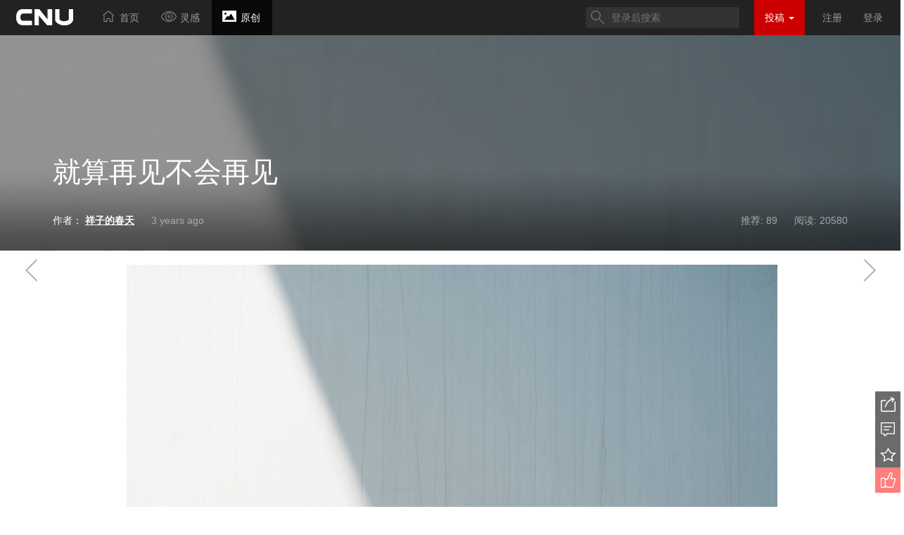

--- FILE ---
content_type: text/html; charset=UTF-8
request_url: http://www.cnu.cc/works/610620
body_size: 10264
content:
<!doctype html>
<html class="no-js" >

  <head>
    <meta charset="utf-8">
    <title>            就算再见不会再见 - 祥子的春天 - CNU视觉联盟 

    </title>
    <meta name="keywords" content=" CNU,视觉,摄影,视觉联盟,照片,摄影师,摄影作品集,在线摄影作品集,照片精选,网络摄影作品集,在线照片展廊,分享图片,专业摄影,社会摄影,上传照片,分享照片,出色的摄影作品集,摄影社区,最新摄影作品,快速创建作品集,模特和摄影师,商业摄影,建筑摄影,专业作品集管理,视觉中国图库,视觉中国,视觉联盟,摄影作品,摄影作品欣赏,时尚摄影,时尚摄影作品,艺术,艺术作品,艺术摄影作品,人体艺术,时尚杂志,品牌广告,视觉,视觉艺术,视觉作品,视觉作品欣赏,时尚,设计,当代艺术 
" />
    <meta name="description" content=" -  中国视觉联盟cnu.cc-是一家致力于传播优秀视觉文化,研究视觉艺术、交流视觉理念、开拓大众审美视野的专业性视觉网站。 
">

    <meta name="viewport" content="width=device-width">

<script data-ad-client="ca-pub-8013109162264105" async src="https://pagead2.googlesyndication.com/pagead/js/adsbygoogle.js"></script>
      <link rel="icon" href="http://imgoss.cnu.cc/assets/images/favicon.ico" type="image/x-icon" />
      <link rel="shortcut icon" href="http://imgoss.cnu.cc/assets/images/favicon.ico" type="image/x-icon" />
    <link rel="stylesheet" href="http://www.cnu.cc/assets/font-awesome-4.4.0/css/font-awesome.css">


      <link rel="stylesheet" href="http://imgoss.cnu.cc/assets/bootstrap/css/bootstrap.min.css">
      <link rel="stylesheet" href="http://imgoss.cnu.cc/assets/styles/main.css">
      <!--[if lt IE 9]>
      <!--
      <script src="http://cdnjs.cloudflare.com/ajax/libs/respond.js/1.4.2/respond.min.js"></script>
      <script src="http://cdnjs.cloudflare.com/ajax/libs/html5shiv/3.7.2/html5shiv.min.js"></script>
      -->
      <script src="http://imgoss.cnu.cc/assets/scripts/lib/respond.min.js"></script>
      <script src="http://imgoss.cnu.cc/assets/scripts/lib/html5shiv.min.js"></script>
      <![endif]-->
    <script>
        
        Config = {
            'cdnDomain': 'http://imgoss.cnu.cc',
            'user_id': 0,
            'routes': {
            },
            'token': 'yjiDXiNdM3Fg1v8ymZMt3jK5pYX9MhcLJBOnN1Nd'
        };
    </script>
      <script>
          var _hmt = _hmt || [];
          (function() {
              var hm = document.createElement("script");
              hm.src = "//hm.baidu.com/hm.js?debc91213222aae0abfdb6176ec8d28a";
              var s = document.getElementsByTagName("script")[0];
              s.parentNode.insertBefore(hm, s);
          })();
      </script>
        <style>
.weiboLink{
      display: block;
      float: left;
      width: 32px;
      height: 32px;
      background: url('http://imgoss.cnu.cc/assets/images/icon.png') 0 32px;
      background-size:128px auto;
     margin: 5px;
     position: relative;
     top:-12px;
     left: 4px;
    }
    .weiboLink.mobile{
      position: absolute;
      left: 80px;
      top: 22px;
    }
    </style>
    <link rel="stylesheet" href="http://imgoss.cnu.cc/assets/styles/work_show.css">
    <link rel="stylesheet" href="http://imgoss.cnu.cc/assets/styles/image_show.css">
    <link rel="stylesheet" type="text/css" href="http://imgoss.cnu.cc/assets/editor/jquery.tagsinput.min.css" />

    

  </head>

  <body>
        <nav class="navbar navbar-inverse navbar-fixed-top">

    <div class="navbar-header">
        <button type="button" class="navbar-toggle" data-toggle="collapse" data-target=".navbar-collapse">
            <span class="icon-bar"></span>
            <span class="icon-bar"></span>
            <span class="icon-bar"></span>
        </button>
        <a class="navbar-brand" style="padding: 0px 20px;" href="http://www.cnu.cc"><div id="logo" ></div></a>
    </div>
    <div class="collapse navbar-collapse">
        <ul id="navbar" class="nav navbar-nav">
            <li>
                <a href="http://www.cnu.cc/selectedPage"><i class="myicon icon-home"></i> <span>首页</span></a>
            </li>
            <li>
                <a href="http://www.cnu.cc/inspirationPage/recent-0"><i class="myicon icon-inspiration"></i> <span>灵感</span></a>
            </li>

            <li>
                <a href="http://www.cnu.cc/discoveryPage/hot-0"><i class="myicon icon-discovery"></i> <span>原创</span></a>
            </li>
            <!--li>
            <a href="http://www.cnu.cc/contest/2"><i class="myicon icon-contest"></i> <span>赛事</span></a>
            </li-->
        </ul>


        <ul class="nav navbar-nav navbar-right" style="margin-right: 10px;">
<li><form method="GET" action="http://www.cnu.cc/search" accept-charset="UTF-8" id="searchForm" autocomplete="off" role="search" class="navbar-form navbar-left">

    <div class="search-group">
        <input type="text" id="keyword" value="" class="search-control" placeholder="登录后搜索">
    </div>
    </form>
</li>


                <li class="dropdown active publishBtn">
                    <a class="dropdown-toggle " id="dropdownMenu1" data-toggle="dropdown" href="#">
                         投稿
                        <span class="caret"></span>
                    </a>
                    <ul class="dropdown-menu" role="menu" aria-labelledby="dropdownMenu1">
                        


                        <li><a href="http://www.cnu.cc/work/createOssWork"> 原创图集</a></li>


                        
                    </ul>
                </li>
                            <li ><a href="http://www.cnu.cc/signup">注册</a></li>
                <li ><a href="http://www.cnu.cc/login">登录</a></li>
            

        </ul>
    </div>

</nav>


        


      
            <div class="jumbotron pc">
            <div class="shadow">

            </div>
                            <img src="http://imgoss.cnu.cc/2303/16/e0oybyhkfb65s3sf31h1678976983863.jpg?width=280&x-oss-process=style/flow280"  />
                            <div class="container">
            <h2 class="work-title"> 就算再见不会再见</h2>
            <span class="author-info">
                作者：
                <a href="http://www.cnu.cc/users/1352168"><strong> 祥子的春天</strong></a>
                                    <span class="timeago" data-toggle="tooltip" data-placement="bottom" title="2023-03-16 22:30:48">2023-03-16 22:30:48</span>
                                </span>
                <div class="category">
                    <span class="count" id="recommend_count">推荐: 89</span>
                                        <span class="count">阅读: <span class="read">20580</span></span>
                                        </div>
                </div>
        </div>
            <div class="article-container">
                                    <a href="javascript:void(0)" title="没有了" class="leftArrow disable"><div class="arrow"></div></a>
                                        <a href="javascript:void(0)" title="没有了" class="rightArrow disable"><div class="arrow"></div></a>
                    
            <div id="imgs_json" style="display:none">[{"img":"2303/16/e0oybyhkfb65s3sf31h1678976983863.jpg","width":1900,"text":"","content":"","height":2849},{"img":"2303/16/xyk9uk375ibkp9zrr2h1678976983864.jpg","width":1801,"text":"","content":"","height":2701},{"img":"2303/16/7fs6fafgecj1t16ipul1678976983864.jpg","width":2800,"text":"","content":"","height":1575},{"img":"2303/16/t00pg5hzq5mgpi4xwe51678976983864.jpg","width":2000,"text":"","content":"","height":2667},{"img":"2303/16/l8x7oqk4v8fv6d56bzq1678976983864.jpg","width":1501,"text":"","content":"","height":2250},{"img":"2303/16/tkg18mjbl0w6wsrmzke1678976983864.jpg","width":1700,"text":"","content":"","height":2551},{"img":"2303/16/7ty9lbeaeemstxj28i01678976983864.jpg","width":2001,"text":"","content":"","height":2667},{"img":"2303/16/tdwwhnk24fol8x01gtj1678976983864.jpg","width":1500,"text":"","content":"","height":2001},{"img":"2303/16/9acen1176hsu7xtb4051678976983864.jpg","width":2000,"text":"","content":"","height":2667},{"img":"2303/16/xomuy1lr99lxgzjm1bq1678976983864.jpg","width":1500,"text":"","content":"","height":2667},{"img":"2303/16/xxp06sbcud1fg4q86al1678976983864.jpg","width":1848,"text":"","content":"","height":2772}]</div>

            <div class="article-body container">

             <div id="work_body" class="pc" style="visibility: hidden">
                 
                
            </div>

            </div>
    
    </div>
        <div class="work-head" >
        <div class="container " >

            <div class="avatar">
                <a href="http://www.cnu.cc/users/1352168" target="_blank">
                    <img src="http://www.cnu.cc/uploads/avatar/images/54b58fd20071b301e9b5fbe91f70c303_100.jpg" onerror="javascript:this.src='http://imgoss.cnu.cc/assets/images/head50.jpg'" alt="祥子的春天" width="50" height="50">
                </a>
            </div>
            <div class="at_author">
            <div class="author_info left">
                <div class="name left">
                    <a href="http://www.cnu.cc/users/1352168" target="_blank">祥子的春天</a>
                </div>
                                                    <span class="timeago" data-toggle="tooltip" data-placement="bottom" title="2023-03-16 22:30:48">2023-03-16 22:30:48</span>

                <span class=" count">阅读: <span class="read">20580</span></span>
                <span class="count">推荐: 89</span>
                                <div class="clear"></div>
                
                <div class="clear"></div>


            </div>


        </div>

        <div class="right_info">
            <div class="op_right right">
            <!-- favorite and recommend -->
        
                    <a id="favoriteBut2" class="btn fav" href="http://www.cnu.cc/works/addFavorite/610620"></a>
            <a id="recommendBut2" class="btn rcm" href="http://www.cnu.cc/works/addRecommend/610620"></a>

        
        </div>
                        <div class="shared"></div>
                    </div>
        </div>
    </div>


    <div class="work-info " >
         <div class=" container ">
        <div class=" row ">
            <div class="col-md-6">
                                <div><span class="info_title">分类：</span>  <a class="category" href="http://www.cnu.cc/categories/%E4%BA%BA%E5%83%8F%E6%91%84%E5%BD%B1">人像摄影</a> </div>
                                
                                <div><span class="info_title">版权：原创，CC协议共享(署名)</span> </div>
                            </div>
            <div class="col-md-6">

            </div>
        </div>
         </div>
    </div>

                                            <div class="relative" >
                        <div class=" container ">
                            <h4>相关阅读</h4>
                            <div class=" row ">
                                                                    <div class="col-xs-4 col-sm-2 col-md-2 col-lg-2 work-thumbnail">
                                        

                                        <a href="http://www.cnu.cc/works/608721" class="thumbnail">
                                            <img class="lazy" src="http://imgoss.cnu.cc/assets/images/1_1.gif" data-original="http://imgoss.cnu.cc/2303/02/5ofjh4fqaghx20e5efd1677757114984.jpg?width=280&x-oss-process=style/cover280" >
                                        </a>
                                    </div>
                                                                    <div class="col-xs-4 col-sm-2 col-md-2 col-lg-2 work-thumbnail">
                                        

                                        <a href="http://www.cnu.cc/works/608623" class="thumbnail">
                                            <img class="lazy" src="http://imgoss.cnu.cc/assets/images/1_1.gif" data-original="http://imgoss.cnu.cc/2303/01/icsl0bllt66btp6awvg1677681285684.jpg?width=280&x-oss-process=style/cover280" >
                                        </a>
                                    </div>
                                                                    <div class="col-xs-4 col-sm-2 col-md-2 col-lg-2 work-thumbnail">
                                        

                                        <a href="http://www.cnu.cc/works/607986" class="thumbnail">
                                            <img class="lazy" src="http://imgoss.cnu.cc/assets/images/1_1.gif" data-original="http://imgoss.cnu.cc/2302/24/wkg70xtnjslp5mop9hh1677251961998.jpg?width=280&x-oss-process=style/cover280" >
                                        </a>
                                    </div>
                                                                    <div class="col-xs-4 col-sm-2 col-md-2 col-lg-2 work-thumbnail">
                                        

                                        <a href="http://www.cnu.cc/works/606639" class="thumbnail">
                                            <img class="lazy" src="http://imgoss.cnu.cc/assets/images/1_1.gif" data-original="http://imgoss.cnu.cc/2302/13/ln45trwdab26wsvje2a1676256287508.jpg?width=280&x-oss-process=style/cover280" >
                                        </a>
                                    </div>
                                                                    <div class="col-xs-4 col-sm-2 col-md-2 col-lg-2 work-thumbnail">
                                        

                                        <a href="http://www.cnu.cc/works/599319" class="thumbnail">
                                            <img class="lazy" src="http://imgoss.cnu.cc/assets/images/1_1.gif" data-original="http://imgoss.cnu.cc/2211/16/vr5xa6c89duvl8upy3i1668613495753.jpg?width=280&x-oss-process=style/cover280" >
                                        </a>
                                    </div>
                                
                            </div>
                        </div>
                    </div>
                        <div class="comment pc">
    <div class="container" >


                <!-----------============comment input=========-------------->
<h4 >

    评论 <span id="com_count" class="badge"> 1 </span>:
</h4>


<a name="comment-input" class="anchor" href="#comment-input" > </a>

<div class="comment-input" id="comment-input">
    <a class="comment-avatar left" href="http://www.cnu.cc/users/1352168" target="_blank">
                    <img src="http://imgoss.cnu.cc/assets/images/head50.jpg" width="50" height="50">
            </a>
    <form method="POST" action="http://www.cnu.cc/cnucomments" accept-charset="UTF-8" id="commentForm" class="comment-form"><input name="_token" type="hidden" value="yjiDXiNdM3Fg1v8ymZMt3jK5pYX9MhcLJBOnN1Nd">
    <input type="hidden" name="work_id" value="610620" id="com_work_id"/>

    <div class="form-group ">
                    <textarea class="form-control" disabled="disabled" rows="2" placeholder="需要登录才能发布评论。" name="body" cols="50"></textarea>
            </div>

    <div class="form-group status-post-submit">
        <input class="btn btn-success disabled" id="reply-create-submit" type="submit" value="评论">
    </div>

    </form>
</div>


<!-------------------- group-------------->
        <a name="comment"></a>
<div class="article-comment list-group" id="com_group">
            <div class="list-group-item">
            <a class="comment-avatar left" href="http://www.cnu.cc/users/1443848" target="_blank">
                <img src="http://www.cnu.cc/uploads/avatar/images/5e687eecb0cb58bf6e0351c2edc64629_100.jpg" onerror="javascript:this.src='http://imgoss.cnu.cc/assets/images/head50.jpg'"  width="50" height="50">
            </a>
            <div class="pull-left">
                <h5 class="list-group-item-heading" ><a id="author" href="http://www.cnu.cc/users/1443848">子衿</a></h5>
                <div class="comment_body">
                    每张照片都很干净，观感非常舒适，很喜欢作者的风格，非常期待！！！
                </div>
            </div>

                        <div class="clearfix"></div>
        </div>
        <div class="comments-pager">
        
    </div>
</div>



        </div>

    </div>



    <div class="view-mask"></div>
    <div class="view">
        <div class="view-header">

            <div class="left">
                <img class="avatar" src=""/>
                <span class="author"></span>
                <span class="timeago"></span>
            </div>
            <div class="right">

                <span class="icon-a tip-l"></span>
                <span class="icon-a tip-r"></span>
                <div class="float-l">
                    <span class="icon-b bclose"></span>
                    <span class="icon-b big"></span>
                </div>
            </div>
        </div>
        <span class="work_title"></span>
        <div class="view-box">


            <div class="multi" ></div>

        </div>

        <div  class="view-list">
            <ul></ul>
        </div>


    </div>
        <a id="shareBtn" class="l_bottom" data-toggle="modal" data-target=".bs-example-modal-sm"></a>
     <div class="modal fade bs-example-modal-sm" tabindex="-1" role="dialog" aria-labelledby="mySmallModalLabel">
  <div class="modal-dialog modal-sm">
    <div class="modal-content">
      
      <div id="bdsharebuttonbox" class="bdsharebuttonbox pull-right bdshare-button-style1-24" data-bd-bind="1443108584363"><a href="#" class="bds_more" data-cmd="more"></a><a href="#" class="bds_qzone" data-cmd="qzone" title="分享到QQ空间"></a><a href="#" class="bds_tsina" data-cmd="tsina" title="分享到新浪微博"></a><a href="#" class="bds_tqq" data-cmd="tqq" title="分享到腾讯微博"></a><a href="#" class="bds_renren" data-cmd="renren" title="分享到人人网"></a><a href="#" class="bds_weixin" data-cmd="weixin" title="分享到微信"></a></div>
    <script>window._bd_share_config={"common":{"bdSnsKey":{},"bdText":"","bdMini":"2","bdMiniList":false,"bdPic":"","bdStyle":"1","bdSize":"24"},"share":{}};with(document)0[(getElementsByTagName('head')[0]||body).appendChild(createElement('script')).src='http://bdimg.share.baidu.com/static/api/js/share.js?v=89860593.js?cdnversion='+~(-new Date()/36e5)];</script>

    </div>
  </div>
</div>

    <a id="commentBtn" href="#comment-input"  class="l_bottom"></a>
    
    <a id="favoriteBtn2" class="l_bottom favoriteBtn" href="http://www.cnu.cc/works/addFavorite/610620"></a>
    <a id="recomendBtn2" class="l_bottom recomendBtn" href="http://www.cnu.cc/works/addRecommend/610620"></a>
        
    
    





  
    <div class="pageFooter">
        <span>@ CNU视觉联盟（www.cnu.cc）</span><span><a target="_blank" href="http://beian.miit.gov.cn/" style="color:#666666">粤ICP备10023979号-3</a></span>

  </div>
  </body>
  <!--
    <script src="http://cdnjs.cloudflare.com/ajax/libs/jquery/1.11.3/jquery.js"></script>
    <script src="http://cdnjs.cloudflare.com/ajax/libs/twitter-bootstrap/3.3.5/js/bootstrap.js"></script>
    <script src="http://cdnjs.cloudflare.com/ajax/libs/moment.js/2.8.3/moment.js"></script>
-->
  <script src="http://imgoss.cnu.cc/assets/scripts/lib/jquery.js"></script>
  <script src="http://imgoss.cnu.cc/assets/scripts/lib/bootstrap.js"></script>
  <script src="http://imgoss.cnu.cc/assets/scripts/lib/moment.js"></script>
    <script src="http://imgoss.cnu.cc/assets/scripts/jquery.pjax.js"></script>
    <script src="http://imgoss.cnu.cc/assets/scripts/jquery.scrollUp.js"></script>
    <script src="http://imgoss.cnu.cc/assets/scripts/nprogress.js"></script>
    <script src="http://imgoss.cnu.cc/assets/scripts/main.js"></script>

    <script src="http://res.wx.qq.com/open/js/jweixin-1.6.0.js"></script>
    <script type="text/javascript" src="http://imgoss.cnu.cc/assets/scripts/lib/jquery.lazyload.min.js"></script>
    <script type="text/javascript" src="http://imgoss.cnu.cc/assets/editor/jquery.tagsinput.min.js"></script>
        <script>



        							document.oncontextmenu=new Function("event.returnValue=false;");
				document.onselectstart=new Function("event.returnValue=false;");
			
						$("#navbar li")[2].className = "active";
        
        $(window).load(function()
        {
            $('#work_body').css('max-width',($firstW=$('.bodyImg:first').width())<320?320:$firstW);
        });
$(document).ready(function(){
                  $.ajax({
                         dataType: "json",
                         
                         url: "/wechat/signPackage",
                         method: "POST",
                         data: { url : window.location.href },
                         success: function( data ) {
                         wx.config({
                                   //debug: true, // 开启调试模式,调用的所有api的返回值会在客户端alert出来，若要查看传入的参数，可以在pc端打开，参数信息会通过log打出，仅在pc端时才会打印。
                                   appId: data.appId, // 必填，公众号的唯一标识
                                   timestamp: data.timestamp, // 必填，生成签名的时间戳
                                   nonceStr: data.nonceStr, // 必填，生成签名的随机串
                                   signature: data.signature,// 必填，签名
                                   jsApiList: ['updateAppMessageShareData','updateTimelineShareData'] // 必填，需要使用的JS接口列表
                                   });
                         wx.ready(function () {   //需在用户可能点击分享按钮前就先调用
                                  var title = "就算再见不会再见 - 祥子的春天";
                                  var desc = "";
                                  var link = window.location.href;
                                  var imgUrl = 'http://imgoss.cnu.cc/2303/16/e0oybyhkfb65s3sf31h1678976983863.jpg?width=280&x-oss-process=style/flow280';
                                  wx.updateAppMessageShareData({
                                                               title: title, // 分享标题
                                                               desc: desc, // 分享描述
                                                               link: link, // 分享链接，该链接域名或路径必须与当前页面对应的公众号JS安全域名一致
                                                               imgUrl: imgUrl, // 分享图标
                                                               success: function () {
                                                               // 设置成功
                                                               }
                                                               })
                                  //需在用户可能点击分享按钮前就先调用
                                  wx.updateTimelineShareData({
                                                             title: title, // 分享标题
                                                             link: link, // 分享链接，该链接域名或路径必须与当前页面对应的公众号JS安全域名一致
                                                             imgUrl: imgUrl, // 分享图标
                                                             success: function () {
                                                             // 设置成功
                                                             }
                                                             })
                                  });
                         }
                         });
    
    $("#work_body p").css("text-align","center");
        $("#work_body").css("visibility","visible");
    $('#tagsInput').tagsInput({
                        maxTags: 15,
                        trimValue: true,
                        allowDuplicates: false
                    });
    $('.timeago').tooltip();
    var imgsJson = document.getElementById("imgs_json");
    if(imgsJson){
        eval('var images ='+imgsJson.innerHTML);
        var body=$("#work_body");
        for(var i = 0;i<images.length;i++){

            var img = $("<div class='thumbnail'></div>");
            var slide = $("<div class='swiper-slide'></div>");
            if(images[i].height=="auto"){
                img.append('<img class="bodyImg lazy" imgIndex='+i+' src="http://imgoss.cnu.cc/assets/images/1_1.gif" data-original="http://img.cnu.cc/forum/'+images[i].img+'" width="'+images[i].width+'" height="'+images[i].height+'"/>');
                //slide.append('<img class="lazy" imgIndex='+i+' src="http://imgoss.cnu.cc/assets/images/1_1.gif" data-original="http://img.cnu.cc/forum/'+images[i].img+'" width="'+images[i].width+'" height="'+images[i].height+'"/>');
                slide.attr("background","url('http://img.cnu.cc/forum/"+images[i].img+"')");

            }else{
                img.append('<img class="bodyImg lazy" imgIndex='+i+' src="http://imgoss.cnu.cc/assets/images/1_1.gif" data-original="http://imgoss.cnu.cc/'+images[i].img+'?x-oss-process=style/content" width="'+images[i].width+'" height="'+images[i].height+'"/>');
                //slide.append('<img class=" lazy" imgIndex='+i+' src="http://imgoss.cnu.cc/assets/images/1_1.gif" data-original="http://imgoss.cnu.cc/uploads/images/920/'+images[i].img+'" width="'+images[i].width+'" height="'+images[i].height+'"/>');
                slide.attr("background","url('http://imgoss.cnu.cc/"+images[i].img+"?x-oss-process=style/content') ");

            }
            var content = $("<div class='img_description'></div>");
            content.html(images[i].content);
            var text = $("<p></p>");
            text.html(images[i].text);
            body.append(img).append(content).append(text);
            var swiperCon = $("#swiper .swiper-wrapper");
            if(swiperCon.length>0){
                swiperCon.append(slide);
            }


        }

    }

    //lazyload
    $("img.lazy").lazyload({ threshold : 200 ,effect : "fadeIn"});

//comment分页标志
    $(".comments-pager a").each(function(){$(this).attr("href",$(this).attr("href")+"#comment");});


//add comment
    $('#commentForm').on('submit', function(){
        // ajax post method to pass form data to the
        $.post(
                $(this).prop('action'),        {
                    "work_id":$( '#com_work_id' ).val(),
                    "body": $( '#reply_content' ).val()
                },
                function(data){
                    if(data['status']=='success') {//response after the process.
                        if(data['type']==0){
                            alert("评论已提交，待作者审批");
                            var text = $("#reply_content");
                            text.val('');
                            return false;
                        }
                        var item = $('#template_com').clone(true);
                        item.css("display","block");
                        var form = item.find("form:first");
                        var action = form.attr("action");
                        var text = $("#reply_content");

                        item.find("#com_body").text(text.val());
                        text.val('');
                        form.attr("action","http://www.cnu.cc/cnucomments"+'/'+data['id']);

                        $("#com_group").prepend(item);

                         $("#item_none").css("display","none");

                        var count = $("#com_count");
                        count.text(parseInt(count.text())+1);

                    }else if(data['status']=='errorUser') {
                        alert('为了避免恶意广告留言，请绑定微信或微博后才能评论！');
                    }else if(data['status']=='Not Allow') {
                        alert('作者关闭了评论');
                    }
                },
                'json'
        );

        return false;
    });
//delete comment
    $(".del_form").on('submit',function(){
        var str= $(this).attr("action").split("/");
        var com_id=str[str.length-1];
        var form =  $(this);
        $.post(
                $(this).prop('action'),        {
                    "id": com_id,
                    "_method":"delete"
                },
                function(data){
                    if(data['status']=='success') {//response after the process.
                        var item =form.parent().parent();
                        item.slideUp(500,function(){
                            item.remove();

                        });
                        var count = $("#com_count");
                        count.text(parseInt(count.text())-1);
                    }
                },
                'json'
        );

        return false;
    });

    //reply cancel
    $(".cancelBtn").on('click',function(){
         $(this).parent().parent().parent().remove();
    });

//reply comment
    $(".replay_btn").on('click',function(){
        var comment= $(this).parent().parent();
        if(comment.find('#template_reply')[0]!=null)
            return false;
        var author =comment.find("#author");

        var str = author.attr("href").split("/");
        var name = author.text();


        var to_user_id=str[str.length-1];
        var item = $('#template_reply').clone(true);
        item.css("display","block");
        //comment.after(item);
        item.appendTo(comment);
        item.find("#to_user_id").val(to_user_id);
        item.find("textarea").attr("placeholder","回复"+name+":");
        return false;
    });
    //reply action
    $('#replyForm').on('submit', function(){
        var reply_content = $(this).find( '#reply_content' ).val();
        var reply_form = this;
        // ajax post method to pass form data to the
        $.post(
                $(this).prop('action'),        {
                    "work_id": $(this).find( '#rep_work_id' ).val(),
                    "to_user_id":$(this).find('#to_user_id' ).val(),
                    "body": reply_content
                },
                function(data){
                    if(data['status']=='success') {//response after the process.
                        if(data['type']==0){
                            alert("评论已提交，待作者审批");
                            $(reply_form).parent().remove();
                            return false;
                        }
                        $(reply_form).parent().remove();
                        var item = $('#template_com').clone(true);
                        item.css("display","block");
                        var form = item.find("form:first");
                        var action = form.attr("action");

                        item.find("#com_body").text(data['body']);
                        form.attr("action","http://www.cnu.cc/cnucomments"+'/'+data['id']);

                        $("#com_group").prepend(item);

                        $("#item_none").css("display","none");

                        var count = $("#com_count");
                        count.text(parseInt(count.text())+1);

                    }else if(data['status']=='Not Allow') {
                        alert('作者关闭了评论');
                    }
                },
                'json'
        );

        return false;
    });

    $('#recommendForm').on('submit', function(){

        // ajax post method to pass form data to the
        $.post(
                $(this).prop('action'),        {

                    "work_id":$('#work_id' ).val(),
                    "type": $('#recommendType').val()
                },
                function(data){
                    if(data['status']=='success') { //response after the process.
                        var type = $('#recommendType');

                        var count = $("#recommend_count")
                        var textCount = count.text().split(" ");
                        count.text(textCount[0]+" "+(parseInt(textCount[1])+parseInt(type.val())));

                        type.val(-type.val());
                        var button = $('#recommendBut');
                        button.toggleClass("un", 2000, "easeOutSine");
                        $("#recomendBtn").toggleClass("un", 2000, "easeOutSine");

                    }
                },
                'json'
        );

        return false;
    });

    $("#recomendBtn").click(function(){
        $('#recommendForm').submit();
        return false;
    });

    $('#favoriteForm').on('submit', function(){

        // ajax post method to pass form data to the
        $.post(
                $(this).prop('action'),        {

                    "work_id":$( '#fav_work_id' ).val(),
                    "type": $( '#favoriteType' ).val()
                },
                function(data){
                    if(data['status']=='success') {//response after the process.
                        var type = $('#favoriteType');
                        type.val(-type.val());
                        var button = $('#favoriteBut');
                        button.toggleClass("un", 2000, "easeOutSine");
                        $("#favoriteBtn").toggleClass("un", 2000, "easeOutSine");
                    }
                },
                'json'
        );

        return false;
    });

    $("#favoriteBtn").click(function(){
                    $('#favoriteForm').submit();
                return false;
    });

    $('#measureForm').find(".btn").click(function(){
        var id = this.id;
        switch(this.id){
            case 'compositionBut':
                $( '#measureType' ).val(1);
                break;
            case 'colorBut':
                $( '#measureType' ).val(2);
                break;
            case 'themeBut':
                $( '#measureType' ).val(3);
                break;
            case 'creativeBut':
                $( '#measureType' ).val(4);
                break;
            default:
                break;
        }
        $.post(
                $('#measureForm').prop('action'),        {

                    "work_id":$( '#mea_work_id' ).val(),
                    "type": $( '#measureType' ).val()
                },
                function(data){
                    //response after the process.
                    if(data['status']=='success'){
                        $("#"+id).addClass('btn-danger');

                        $('#measureForm').find(".btn").attr('disabled',"true");

                    }

                },
                'json'
        );
    });

    $('#followForm').find('input[type=button]').on('click', function(){
        // ajax post method to pass form data to the
        var btn = this;
        $.post(
                $('#followForm').prop('action'),        {
                    "following_id":'1352168',
                    "follow_type": (this.value=='取消关注')?'-1':'1'
                },
                function(data){
                    if(data['status']=='success') { //response after the process.
                        if(btn.id=='followBtnG'){
                            $("#followGroup").css('display','none');
                            $('#followBtn').css("display",'block');
                        }else{
                            if(data['relationship']=='2'){
                                $(btn).css('display','none');
                                $('#followGroup').css("display",'block').removeClass('open');

                            }else {

                                if($(btn).val()=="取消关注"){
                                    $(btn).val("+ 关注");
                                }else{
                                    $(btn).val("取消关注");
                                }
                                $(btn).toggleClass("un", 1000, "easeOutSine");
                            }
                        }


                    }
                },
                'json'
        );

        return false;
    });





        var scroll = $("#scrollUp");
    scroll.addClass("l_bottom");
    scroll.css("bottom","164px");

    var comBtn = $("#commentBtn");
    comBtn.click(function(){
        $("#reply_content").focus();
        return false;
    });
    var shareBtn = $("#shareBtn");
    $("[data-toggle='popover']").popover({html : true });


    var display = true;
    $(window).scroll(function () {
        var left = $(".leftArrow");
        var right = $(".rightArrow");
        var leftTop = left.offset().top;
        if (display&&(leftTop>$(".work-head").offset().top||leftTop<$(".article-container").offset().top)) {//alert(result.length);
            left.css("visibility","hidden");
            right.css("visibility","hidden");
            display= false;

        }else if(!display&&(leftTop<$(".work-head").offset().top&&leftTop>$(".article-container").offset().top)){
            left.css("visibility","visible");
            right.css("visibility","visible");
            display = true;

        }
    });
    
});
    </script>
            <script type="text/javascript" src="http://imgoss.cnu.cc/assets/scripts/image_show.js"></script>
<script id="huaban_share_script" async charset="utf-8" data-style="inside" data-color="white" data-size="large" data-position="top right" data-image-min-size="600 400" src="https://huaban.com/js/widgets.min.js"></script>
      
<script>

    $("#searchForm").submit(function(){
        var input = $(this).find("#keyword");
        var keyword =input.val();
        if($.trim(keyword)==""){
            return false;
        }
        $(this).attr("action",$(this).attr("action")+"/"+keyword);

    });
    </script>

    

</html>


--- FILE ---
content_type: text/html; charset=utf-8
request_url: https://www.google.com/recaptcha/api2/aframe
body_size: 267
content:
<!DOCTYPE HTML><html><head><meta http-equiv="content-type" content="text/html; charset=UTF-8"></head><body><script nonce="JkKRpo_poE2MLR3ldvGe7w">/** Anti-fraud and anti-abuse applications only. See google.com/recaptcha */ try{var clients={'sodar':'https://pagead2.googlesyndication.com/pagead/sodar?'};window.addEventListener("message",function(a){try{if(a.source===window.parent){var b=JSON.parse(a.data);var c=clients[b['id']];if(c){var d=document.createElement('img');d.src=c+b['params']+'&rc='+(localStorage.getItem("rc::a")?sessionStorage.getItem("rc::b"):"");window.document.body.appendChild(d);sessionStorage.setItem("rc::e",parseInt(sessionStorage.getItem("rc::e")||0)+1);localStorage.setItem("rc::h",'1768473446243');}}}catch(b){}});window.parent.postMessage("_grecaptcha_ready", "*");}catch(b){}</script></body></html>

--- FILE ---
content_type: text/css; charset=utf-8
request_url: http://imgoss.cnu.cc/assets/styles/work_show.css
body_size: 2969
content:

html,body{
    overflow-x: hidden;
}
hr{
    border-top: solid 1px #ccc;
    margin: 0;
}

.left{float: left}
.right{float: right}

.article-body{padding: 0;  max-width: 920px }
.article-body.single{max-width: 1180px}
.article-body blockquote{
    text-align: left;
    text-indent: 35px;
}
.article-body .thumbnail{margin: 10px -5px 0px 0;}

.article-body img{padding: 0;margin: 0 auto;}

.article-container{
    background-color: white;
    width: 100%;
    padding-bottom: 20px;
    position: relative;
}
.article-container .leftArrow{
    position: fixed;
    z-index: 100;
    left: 20px;
    top:50%;
    width: 100px;
}

.article-container .leftArrow .arrow{
    position: relative;

    background: url("../images/l_r.png") transparent -1px -1px;

}
.article-container .leftArrow:hover .arrow{
    background: url("../images/l_r.png") #888 -1px 49px;

}
.article-container .rightArrow{
    position: fixed;
    z-index: 101;
    right: 20px;
    top:50%;
    width: 100px;
}
.article-container .rightArrow .arrow{

    position: relative;
    left: 50px;
    background: url("../images/l_r.png") transparent 51px -1px;

}
.article-container .rightArrow:hover .arrow{
    background: url("../images/l_r.png") #888 51px 49px;

}
.article-container .disable{
    cursor: default;
}
.article-container .disable.rightArrow:hover .arrow{
    cursor: default;
    background: url("../images/l_r.png") transparent 51px -1px;
}
.article-container .disable.leftArrow:hover .arrow{
    cursor: default;
    background: url("../images/l_r.png") transparent -1px -1px;
}
.article-container .arrow{
    width: 50px;
    height: 50px;
    top:50%;

    border-radius: 6px;
    opacity: 0.6;                    /* Firefox, Safari(WebKit), Opera */
    -ms-filter: "alpha(opacity=60)"; /* IE 8 */
}


.work-head{
    padding: 20px 0;
    width: 100%;
    border-bottom: solid 1px #999;
    border-top: solid 1px #eee;
    background-color: #666;
    color: #fff;
    min-height: 90px;
}
.work-head .container{
    position: relative;
}
.work-head .avatar{
    position: absolute;
    left: 20px;
}
.work-head .at_author{
    margin: 0 0 0 70px;

}
.work-head .author_info .name a{
    color: white;
    font-size: 20px;
    line-height: 20px;
    margin-left: 2px;
}

.work-head .right_info{
 }
.right_info div,.right_info span{
    padding:0;
    display: block;
    color:#888;
}

.work-head .clear{
    clear: both;
    float: none;
    height: 0;
}
.work-head .author_info{

    height: 22px;
}
.work-head .author_info span.count {
    margin: 0 0 0 14px;
    color: #ccc;
}
.work-head span.timeago{
    color: #999;
margin: 0 0 0 14px;
 }
.work-head .op_right{}
.work-head form{
   float: right;
    margin:0 3px;
}

.work-head form button{
    padding: 0 7px;
    height: 24px;
    margin-top: -2px;
}
.work-head .fav{
    margin-right: 3px;
    width:50px;
    height: 50px;
border: none;
    background:url(../images/zan_cang_50-50.png) #444444 -100px -1px;
    border: 0;
}
.work-head .rcm{
    width:50px;border: none;
    height: 50px;
    background:url(../images/zan_cang_50-50.png) #ff7f7f -50px -1px;
}
@media only screen and (-webkit-min-device-pixel-ratio:1.5){
    .work-head .fav{
        background-image: url("../images/zan_cang_50-50@2x.png");
        background-size:300%;
    }
    .work-head .rcm{
        background-image: url("../images/zan_cang_50-50@2x.png");
        background-size:300%;
    }
}
.work-head .fav:hover{
    background-color: #333;
}
.work-head .rcm:hover{
    background-color: #ff6060;
}
.work-head .fav.un{
    background-position-y: -51px;
}
.work-head .rcm.un{
    background-color: #ff7f7f;
    background-position-y: -51px;
}

.work-head #measureForm{margin:0 20px;}

.work-head .count {margin:-2px 15px 0;line-height: 20px}

.inspiration.work-head{
    background-color: transparent;
    text-align: center;
    border: none;
    padding-bottom:0 ;
}
.inspiration.work-head .topic{
    width:200px;
    margin: 20px auto 0;
    color:#333;
}
.inspiration.work-head form {
    float: none;
    display: inline;
    margin: 0;
    padding: 0;
}
.inspiration.work-info{
    background-color: transparent;
}

.relative{
    border-top: solid 1px #ccc;
    border-bottom: solid 1px #ccc;
    padding: 10px 0 30px;
}
.inspiration.work-info span {
    color: #333;
}
.inspiration.work-info a {
    color: #999;
}
.work-title{text-align: center;
}

.work-info{
    padding: 20px;
    background-color: #666;
}
.work-info a.category{
    color: #fff;
    text-decoration: underline;
}


.work-info .info_title{
    color: #aaa;
    font-size: 14px;
}
.work-info div{

    font-size:14px
}
.work-info .label{
    background-color: #ccc;
    color: #666;
}
.inspiration.work-info .label{
    background-color: #666;
    color: #eee;
}
.comment{
    background-color: #f7f8fa;
    padding: 20px 20px 100px;
}
.article-comment a{
    color: #94B5AE;
}

.article-comment {
    margin: 11px -20px 20px;

}

.article-comment .list-group-item {
    position: relative;
    display: block;
    padding: 10px 20px;
    min-height: 80px;
    background-color: #f7f8fa;
}

.list-group-item .comment-avatar{
    position: absolute;
    left: 15px;
    top:12px;
}
.list-group-item .pull-left{
    margin-left: 60px;
}
.list-group-item .pull-right{
    position: absolute;
    right:15px;
    top:2px;
}
.comment-input {
    margin-top: 20px;
}
.comments-pager {
    margin-bottom: -50px;
    margin-left: 20px;
}



.avatar img,.comment-avatar img{
    border-radius: 3px;
}


.comment .comment-avatar{
    margin-left: 20px;
    margin-top:2px;
}
.comment .comment-form{
    position: relative;
    display: block;
    width: 100%;
}
.comment .form-group{
    width:auto;
    margin: 0px 80px;

}
.comment .form-group {

}
.blank{
    height: 100px;
    background-color:#f7f8fa;
}
.comment .status-post-submit{
    position: absolute;
    right: -60px;
    top:2px;

}
.comment .status-post-submit input{
    width:50px;
    height: 50px;
    padding: 0;
    text-align: center;
}

.mobile #com_group{
    margin: 10px 5px 0  !important;
}
.mobile #com_group .timeago{
    display: none;
}

#com_group{
    margin: 10px 60px 0 ;
}


#com_group .pull-right{
    margin: 6px 10px;
}
#com_group  .del_form{
    padding: 0;
    margin: 0;
    float: right;
}

#com_group .pull-right .comBtn{

    height: 20px;
    line-height: 18px;
    padding: 0 0 0 20px;
    margin: 0  5px;float: right;

}
#com_group .comment-avatar{
    margin-left: 0;
}
#com_group .pull-right .replay_btn{
    background:url(../images/Reply.png) no-repeat 0 0;
}

#com_group .pull-right .delete_btn{
    background:url(../images/Delete.png) no-repeat 0 0;
}

#com_group .timeago{
    padding: 0;
    margin: 0 5px;
    height:20px;
    line-height: 20px;
}



/*-------------*/
div.jumbotron.mobile{
    height: 206px!important;
}
.jumbotron.mobile h2.work-title{
    font-size: 32px!important;
    bottom:70px!important;
}

.jumbotron{position:relative; top:0px;height: 306px;overflow: hidden;padding: 0;margin:0 -5px;}
.jumbotron img{position:absolute; width: 100%; min-width:600px; margin-top:-50px;left:0;
    -webkit-transform: scale(1.05, 1.05);
    -moz-transform: scale(1.05, 1.05);
    -ms-transform: scale(1.05, 1.05);
    -o-transform: scale(1.05, 1.05);
    transform: scale(1.05, 1.05);
    -webkit-filter: blur(4px);
    filter: blur(4px);}
.jumbotron h2.work-title{
    position:absolute;
    bottom:80px;
    z-index:99;
    font-size: 40px;
    left:20px;
    right:20px;
    text-align: left;
    color:white;
}

.jumbotron .author-info{
    position:absolute;
    bottom:30px;
    z-index:99;
    left:20px;
    color:white;
}
.jumbotron .author-info a {
    color: white;
    text-decoration: underline;
}
.jumbotron .timeago{
    color: #aaaaaa;
    padding-left: 20px;
}
.jumbotron .category{
    position:absolute;
    bottom:30px;z-index:99;color: #aaaaaa;right:20px;

}
.jumbotron .category a{
text-decoration: underline;color: #aaaaaa;
}
.jumbotron  .count{
    color: #aaaaaa;
    padding-left: 20px;
}
.jumbotron .shadow{
    position:absolute;
    left: 0;top:0;
    z-index: 9;
    width: 100%;
    height: 100%;
    background: url("../images/shadow_img.png") repeat-x bottom;
}
.jumbotron .container{
    position: relative;
    height:100%;
}

#work_body{margin: 20px auto 0;text-align: left;width:100%;text-align: center}
#work_body p{
    text-align: left;
    font-size: 14px;
    color: #444;
    margin: 0 20px 14px;
}
#work_body.pc p{
    margin:0 0px 14px;
}
#work_body .img_description{
    text-align: center;
    font-size: 12px;
    color: #888;
    margin: 10px 20px 20px;
}
#work_body.pc .img_description{
    margin:10px 0px 14px;
}


#followForm{
    float: left;
    position: relative;
    width: 80px;
    height: 0
}
#followForm .btn{
    width: 78px;
}
#followGroup ul{
    top:40px;
    padding: 0 ;
    border: none;
    min-width:0;

}
#followGroup ul li{

    padding: 0 ;
    margin: 0 0px;

}

#followForm .btn{
    padding: 0 ;
    margin: 0 0px;
    height:24px;

}

#template_reply .btn{
    height: 26px;
    margin: 5px 5px 0px;
    color:white;
    font-size: 12px;
    line-height: 26px;
    padding:0 14px;
}
#template_reply .btnGroup{
    width: 100%;
    text-align: right;
}
.comment_body{
    min-height: 40px;
}
.bdsharebuttonbox{
    margin-top: 8px;
}

/* Image style */
#scrollUp {
    background-image: url("../images/r_bottom.png");
    background-position: 0 0 !important;
    bottom: 20px;
    right: 0px;
    width: 36px;
    /* Width of image */
    height: 36px;
    /* Height of image */
    text-indent: -999999px;
}

.l_bottom{
    position: fixed;
    background-image: url("../images/r_bottom.png");
    width: 36px;
    /* Width of image */
    height: 36px;
    /* Height of image */
    z-indent: 999999px;
}

a.l_bottom:hover,#scrollUp:hover{
    background-position-x: -36px!important;
}
a.l_bottom.un{
    background-position-x: -72px!important;
}

ul.leftOP{
    margin: 0;
    padding: 0;
    position: fixed;
    bottom: 20px;
    left: 0px;
    display: block;
    width: 36px;
    z-index: 999;
}


ul.leftOP li{
    margin: 0;
    padding: 0;
    
}


ul.leftOP li a{
    background: #888;
    color:#fff;
    line-height: 36px;
    text-align: center;
    font-size: 12px;
    text-decoration: none;
    width: 36px;
    height: 36px;
    display: block;
    border-bottom: solid 1px #ddd;
}

a.r_bottom#editBtn{
    background: #aaa;
}

#shareBtn{
    background-position: 0 -36px ;
    right: 0px;
    bottom: 128px;

}

#commentBtn{
    background-position: 0 -72px ;
    right: 0px;
    bottom: 92px;
}
.favoriteBtn{
    background-position: 0 -108px ;
    right: 0px;
    bottom: 56px;
}

.recomendBtn{
    background-position: 0 -144px;
    right: 0px;
    bottom:20px;
}

.modal-content{height: 50px;min-width: 100px;margin: 0 auto;width: 230px; padding: 0 20px;}
.modal-dialog{position: absolute;bottom: 90px; right: 40px}


#attrOP{
    position:fixed;
    bottom: 0;
    z-index: 9999;
    background: #fff;
    border: solid 1px #ccc;
    padding: 30px 20px;
    width: 100%;
}


/******------------*****/

#swiper.swiper-container { position:fixed; background:#000; top:0; left:0; right:0; bottom:0; z-index:9999;}
.swiper-slide {
    text-align: center;
    font-size: 18px;
    background: #000;
    /* Center slide text vertically */
    display: -webkit-box;
    display: -ms-flexbox;
    display: -webkit-flex;
    display: flex;
    -webkit-box-pack: center;
    -ms-flex-pack: center;
    -webkit-justify-content: center;
    justify-content: center;
    -webkit-box-align: center;
    -ms-flex-align: center;
    -webkit-align-items: center;
    align-items: center;
    background-size:contain;
    background-position: center;
    background-repeat: no-repeat;
}

.download{
    position:fixed;
    left: 0;
    bottom: 0;
    width: 100%;
    height: 50px;
    background: url("../images/download.png") no-repeat center rgba(0,0,0,0.4);
    background-size: contain;
}
.download .close{
    position:absolute;
    right: 10px;
    top: 18px;
    width: 14px;
    height: 14px;
    background: url("../images/closedl.png") no-repeat center;
    background-size: contain;

}

--- FILE ---
content_type: text/css; charset=utf-8
request_url: http://imgoss.cnu.cc/assets/styles/image_show.css
body_size: 1057
content:


.float-l{ float:left;}
.float-r{ float:right;}

.imglist li{ width:180px; height:180px; margin:10px; background:#DDD; text-align:center; float:left;}
.imglist li img{ max-width:100%; max-height:100%;}



.icon-a{ width:40px; height:40px; background-image:url('../images/topbotton_80.png'); background-repeat:no-repeat; cursor:pointer; margin:0 5px; float:left;}
.icon-b{ width:20px; height:20px; background-image:url('../images/topbotton-min_80.png'); background-repeat:no-repeat; cursor:pointer; float:left;}

.view-mask{ position:fixed; background:#000; filter:alpha(opacity=92); opacity:0.92; top:0; left:0; right:0; bottom:0; z-index:1999; display:none;}
.view{ position:fixed; top:0; left:0; right:0; bottom:0; z-index:1999; display:none;}
.view-header{background:#111; position:absolute; height:70px; left:0; top:0; right:0; text-align:center; overflow:hidden;}
.work_title{ font-size:25px; color:#fff; line-height:70px; text-align:center;position:absolute;
    left:0;top:0px;z-index: 2999; right:90px; overflow:hidden; height:70px;}
.view-header .left{width:200px; color:#888; text-align:center; float:left;background:#111;z-index: 3499;position:absolute; }
.view-header .left dt{ font-size:25px; line-height:35px; padding-top:15px;}
.view-header .left dd{ font-size:14px; line-height:20px;}
.view-header .right{ z-index: 4999; height:40px; margin:14px;background:#111;position: absolute;right:0;top:0}
.view-header .right .share{ background-position:0 0;}
.view-header .right .share:hover{ background-position:0 -40px;}
.view-header .right .detail{ background-position:-40px 0;}
.view-header .right .detail:hover{ background-position:-40px -40px;}
.view-header .right .rcmd{ background-position:-80px 0;}
.view-header .right .rcmd.select{ background-position:-80px -80px;}
.view-header .right .rcmd.select:hover{ background-position:-160px -80px;}
.view-header .right .rcmd:hover{ background-position:-80px -40px;}
.view-header .right .fav{ background-position:-120px 0;}
.view-header .right .fav:hover{ background-position:-120px -40px;}
.view-header .right .fav.select{ background-position:-120px -80px;}
.view-header .right .fav.select:hover{ background-position:-200px -80px;}

.view-header .right .tip-l{ background-position:-160px 0;}
.view-header .right .tip-l:hover{ background-position:-160px -40px;}
.view-header .right .tip-r{ background-position:-200px 0;}
.view-header .right .tip-r:hover{ background-position:-200px -40px;}
.view-header .right .float-l{ width:20px; margin:0 5px;}
.view-header .right .bclose{ background-position:0 0;}
.view-header .right .bclose:hover{ background-position:0 -20px;}
.view-header .right .big{ background-position:-20px 0; margin-top:0px;}
.view-header .right .big:hover{ background-position:-20px -20px;}
.view-header .avatar{top: 10px;left:20px;position: absolute;}
.view-header .author{float: left;margin-left: 80px;margin-top: 10px;}
.view-header .timeago{float: left;margin-left: 80px;}
.view-box{ position:absolute; top:15px; bottom:15px; left:0; right:90px; overflow:hidden;   background-repeat: no-repeat;
    background-position: center ;background-size: contain;}
.white{background: white!important;bottom:0px;overflow: scroll;overflow-x:hidden;

}

.view-list{ position:absolute; width:50px; top:80px; right:20px; bottom:15px; overflow:hidden;}
.view-list ul{ position:absolute; left:0px; top:0px;padding: 0;}
.view-list li{ position:relative; width:50px; height:50px; border-radius:3px; overflow:hidden; margin:5px 0; filter:alpha(opacity=40); opacity:0.4; background-position:center; background-size:cover; cursor:pointer; float:left;}
.view-list li:hover{ filter:alpha(opacity=100); opacity:1.0;}
.view-list li.selected{ border:rgba(255, 0, 0, 0.48) 1px solid; filter:alpha(opacity=100); opacity:1.0;}

.multi img{width:800px;padding: 15px;}
.view-box .body{width:800px;padding: 20px 40px 0;margin: auto;margin-bottom: 0;text-align: center}
.bdshare{display: none;}


--- FILE ---
content_type: application/javascript
request_url: http://imgoss.cnu.cc/assets/scripts/image_show.js
body_size: 1911
content:
$(document).ready(function(){

	var images = $(".bodyImg");

	for(var i=0; i<images.length; i++){
		//$(".imglist").append("<li><img src="+cdn+"cover/"+ works[i].work_cover +"'></li>");
		$(".view-list").find("ul").append("<li style='background-image:url("+$(images[i]).attr('data-original')+");'></li>");
	}
	

	var _mask = $(".view-mask");
	var _view = $(".view");
	var _box = $(".view-box");
	var _ul = $(".view-list").find("ul");
	var _simages = _ul.find("li");
	var _boxh,_sh,_bigimg,_index;


	
	//图片加载
	var loadingimg = function(){


            _box.html("");
            var img = new Image();
            img.src = $(images[_index]).attr("data-original");
            if(img.complete){
                //_box.html("<img src='"+ img.src +"'>");
                _box.css("background-image","url("+img.src+")");
                return;
            }
            img.onload = function(){
                //_box.html("<img src='"+ img.src +"'>");
                _box.css("background-image","url("+img.src+")");

            };

	}

    //多图加载
    var loadingMultiImgs = function(){




    }
	
	//选择图片
	var selectImg = function() {

        _boxw = _box.width();
        _boxh = _box.height();
        var header = _view.find(".view-header");



		loadingimg();
		$(_simages).removeClass("selected");
		$(_simages[_index]).addClass("selected");
		listPosition();
	}
	
	//右侧列表图片重新定位
	var listPosition = function(){
		_boxh = _box.height();
		var _litop = $(_simages[_index]).position().top;
		var _ultop = _ul.position().top;
		_ul.stop();
		if(_litop + _ultop < 50){
			if(_index > 0){
				_ul.animate({top:50 - _litop},300);
			}else{
				_ul.animate({top:0},300);
			}
		}
		if(_litop + _ultop > _boxh - 256){
			if( _index < _simages.length - 1){
				_ul.animate({top:_boxh - 200 - _litop},300);
			}else{
				_ul.animate({top:_boxh - 150 - _litop},300);
			}
		}
	}

    function resetClick(){
        _simages=_ul.find("li");
        _simages.on("click",function(){
            _index = _simages.index(this);
            selectImg();
        });
    }

    images.on("click",function(){
        resetClick();
		_index = images.index(this);
		_mask.show();
		_view.show();
		selectImg();
        $("body").css("overflow","hidden");
        $("#scrollUp").css("display","none");
        /*注册事件*/
    if(document.addEventListener){
        document.addEventListener('DOMMouseScroll',scrollFunc,false);
    }//W3C
    window.onmousewheel=document.onmousewheel=scrollFunc;//IE/Opera/Chrome/Safari

        return false;
	});

    $(".view-box").click(function(){
        _mask.hide();
        _view.hide();
        $("body").css("overflow-y","scroll");
        $("#scrollUp").css("display","block");
        /*注册事件*/
    if(document.removeEventListener){
        document.removeEventListener('DOMMouseScroll',scrollFunc,false);
    }//W3C
    window.onmousewheel=document.onmousewheel=null;//IE/Opera/Chrome/Safari

    });

	//关闭
	$(".bclose").click(function(){
		_mask.hide();
		_view.hide();
        $("body").css("overflow","scroll");
        $("#scrollUp").css("display","block");
	});
	
	//放大
	$(".big").click(function(){
        toggleFullScreen();

	});
	
	//上一个
	$(".tip-l").click(function(){
		_index --;
		if(_index < 0){
			_index = 0;
		}
		_simages[_index].click();

	});
	
	//下一个
	$(".tip-r").click(function(){
		_index ++;
		if(_index >= _simages.length){
			_index = _simages.length-1;
		}
		_simages[_index].click();
	});

	function showImage(index){
		if(index<0){
			index = 0;
		}else if(index >=_simages.length){
			index = _simages.length-1;
		}
		_simages[index].click();
	}

	var arrow=0;
	var scrollFunc=function(e){    

	         var direct=0;
	         e=e || window.event;
	        
	         var value;
	        if(e.wheelDelta){//IE/Opera/Chrome
	             value=e.wheelDelta;
	         }else if(e.detail){//Firefox
	             value=e.detail;
	         }
	         arrow ++;
	         if(arrow%2==0){
		         if(value>0){
					$(".tip-l").click();
		         }else{
					$(".tip-r").click();
		         }
	     	}
	         /*
	         if(value>0){
	         	arrow ++;
	         	if(arrow==1){
	         		showImage(_index+arrow);
	         		var newIndex = _index+1;
	        		setTimeout(_index=newIndex,500);
	         	}
	         	setTimeout(arrow=0,500);
	         }else{
	         	arrow --;
	            if(arrow==-1){
	             	showImage(_index+arrow);
	         		var newIndex = _index-1;
	        		setTimeout(_index=newIndex,500);
	         	}
	         	setTimeout(arrow=0,500);
	         }  */      
    }
   
    
	$(document).keydown(function(event){

		if($(".view:visible").length > 0){
			var e = event || window.event || arguments.callee.caller.arguments[0];
			if(e && e.keyCode==38 || e && e.keyCode==37){//上,左
				_index --;
				if(_index < 0){
					_index = 0;
				}
			}
		
			if(e && e.keyCode==40 || e && e.keyCode==39){//下,右
				_index ++;
				if(_index >= _simages.length){
					_index = _simages.length-1;
				}
			}
			_simages[_index].click();
			
			if(e && e.keyCode==77){//M
				$(".big").click();
			}
            if(e && e.keyCode==27){//M
                $(".bclose").click();
            }

		}
	});



    function toggleFullScreen() {
        if (!document.fullscreenElement &&    // alternative standard method
            !document.mozFullScreenElement && !document.webkitFullscreenElement && !document.msFullscreenElement ) {  // current working methods
            if (document.documentElement.requestFullscreen) {
                document.documentElement.requestFullscreen();
            } else if (document.documentElement.msRequestFullscreen) {
                document.documentElement.msRequestFullscreen();
            } else if (document.documentElement.mozRequestFullScreen) {
                document.documentElement.mozRequestFullScreen();
            } else if (document.documentElement.webkitRequestFullscreen) {
                document.documentElement.webkitRequestFullscreen(Element.ALLOW_KEYBOARD_INPUT);
            }
        } else {
            if (document.exitFullscreen) {
                document.exitFullscreen();
            } else if (document.msExitFullscreen) {
                document.msExitFullscreen();
            } else if (document.mozCancelFullScreen) {
                document.mozCancelFullScreen();
            } else if (document.webkitExitFullscreen) {
                document.webkitExitFullscreen();
            }
        }
    }




})